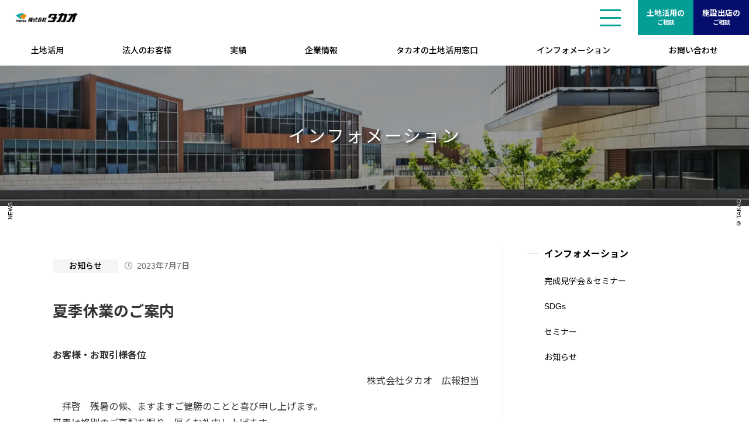

--- FILE ---
content_type: text/html; charset=UTF-8
request_url: https://www.takao-net.jp/info/1897/
body_size: 12594
content:
<!DOCTYPE html>
<html lang="ja">
<head prefix="og: http://ogp.me/ns# fb: http://ogp.me/ns/fb# article: http://ogp.me/ns/article#">

<!-- IPアドレス取得用 -->
<script>
window.dataLayer = window.dataLayer || [];
dataLayer.push({
    ip_address: "3.16.187.38"
});
</script>
	
	
<!--media-->
<script async src="https://s.yimg.jp/images/listing/tool/cv/ytag.js"></script>
<script>
window.yjDataLayer = window.yjDataLayer || [];
function ytag() { yjDataLayer.push(arguments); }
ytag({"type":"ycl_cookie", "config":{"ycl_use_non_cookie_storage":true}});
</script>
<meta charset="UTF-8">
<meta content="yes" name="apple-mobile-web-app-capable">
<meta name="viewport" content="width=device-width,height=device-height,initial-scale=1.0,maximum-scale=1.0,user-scalable=no">
<meta name="format-detection" content="telephone=no">
<!--[if IE]><meta http-equiv="X-UA-Compatible" content="IE=edge"><![endif]-->
<meta name='robots' content='index, follow, max-image-preview:large, max-snippet:-1, max-video-preview:-1' />

<!-- Google Tag Manager for WordPress by gtm4wp.com -->
<script data-cfasync="false" data-pagespeed-no-defer>
	var gtm4wp_datalayer_name = "dataLayer";
	var dataLayer = dataLayer || [];
</script>
<!-- End Google Tag Manager for WordPress by gtm4wp.com -->
	<!-- This site is optimized with the Yoast SEO plugin v21.8 - https://yoast.com/wordpress/plugins/seo/ -->
	<title>夏季休業のご案内 - 株式会社タカオ - 岐阜市北一色にある総合建築会社</title>
	<link rel="canonical" href="https://www.takao-net.jp/info/1897/" />
	<meta property="og:locale" content="ja_JP" />
	<meta property="og:type" content="article" />
	<meta property="og:title" content="夏季休業のご案内 - 株式会社タカオ - 岐阜市北一色にある総合建築会社" />
	<meta property="og:description" content="お客様・お取引様各位 株式会社タカオ　広報担当 　拝啓　残暑の候、ますますご健勝のことと喜び申し上げます。平素は格別のご高配を賜り、厚くお礼申し上げます。さて、夏季休業につきまして、下記のとおりお知らせいたします。 夏季休業 2023年8月11日(金)～8月16日（水） 休業期間中にいただいたお問合せについては、営業開始日以降に順次回答させていただきます。皆様には大変ご不便をおかけいたしますが、何 [&hellip;]" />
	<meta property="og:url" content="https://www.takao-net.jp/info/1897/" />
	<meta property="og:site_name" content="株式会社タカオ - 岐阜市北一色にある総合建築会社" />
	<meta property="article:modified_time" content="2023-07-07T07:21:55+00:00" />
	<meta property="og:image" content="https://www.takao-net.jp/wp-content/uploads/ogp-600x315-1.jpg" />
	<meta name="twitter:card" content="summary_large_image" />
	<script type="application/ld+json" class="yoast-schema-graph">{"@context":"https://schema.org","@graph":[{"@type":"WebPage","@id":"https://www.takao-net.jp/info/1897/","url":"https://www.takao-net.jp/info/1897/","name":"夏季休業のご案内 - 株式会社タカオ - 岐阜市北一色にある総合建築会社","isPartOf":{"@id":"https://www.takao-net.jp/#website"},"primaryImageOfPage":{"@id":"https://www.takao-net.jp/info/1897/#primaryimage"},"image":{"@id":"https://www.takao-net.jp/info/1897/#primaryimage"},"thumbnailUrl":"https://www.takao-net.jp/wp-content/uploads/ogp-600x315-1.jpg","datePublished":"2023-07-07T07:18:15+00:00","dateModified":"2023-07-07T07:21:55+00:00","breadcrumb":{"@id":"https://www.takao-net.jp/info/1897/#breadcrumb"},"inLanguage":"ja","potentialAction":[{"@type":"ReadAction","target":["https://www.takao-net.jp/info/1897/"]}]},{"@type":"ImageObject","inLanguage":"ja","@id":"https://www.takao-net.jp/info/1897/#primaryimage","url":"https://www.takao-net.jp/wp-content/uploads/ogp-600x315-1.jpg","contentUrl":"https://www.takao-net.jp/wp-content/uploads/ogp-600x315-1.jpg","width":600,"height":315,"caption":"タカオロゴ"},{"@type":"BreadcrumbList","@id":"https://www.takao-net.jp/info/1897/#breadcrumb","itemListElement":[{"@type":"ListItem","position":1,"name":"Home","item":"https://www.takao-net.jp/"},{"@type":"ListItem","position":2,"name":"インフォメーション","item":"https://www.takao-net.jp/info/"},{"@type":"ListItem","position":3,"name":"夏季休業のご案内"}]},{"@type":"WebSite","@id":"https://www.takao-net.jp/#website","url":"https://www.takao-net.jp/","name":"株式会社タカオ - 岐阜市北一色にある総合建築会社","description":"株式会社タカオは、土地のさらなる高度利用を図るため、土地オーナーと出店される方の双方に有益な、理想的なプランを実現していきます。","potentialAction":[{"@type":"SearchAction","target":{"@type":"EntryPoint","urlTemplate":"https://www.takao-net.jp/?s={search_term_string}"},"query-input":"required name=search_term_string"}],"inLanguage":"ja"}]}</script>
	<!-- / Yoast SEO plugin. -->


<link rel='dns-prefetch' href='//yubinbango.github.io' />
<link rel='stylesheet' id='wp-block-library-css' href='https://www.takao-net.jp/wp-includes/css/dist/block-library/style.min.css?ver=6.4.2' type='text/css' media='all' />
<style id='classic-theme-styles-inline-css' type='text/css'>
/*! This file is auto-generated */
.wp-block-button__link{color:#fff;background-color:#32373c;border-radius:9999px;box-shadow:none;text-decoration:none;padding:calc(.667em + 2px) calc(1.333em + 2px);font-size:1.125em}.wp-block-file__button{background:#32373c;color:#fff;text-decoration:none}
</style>
<style id='global-styles-inline-css' type='text/css'>
body{--wp--preset--color--black: #000000;--wp--preset--color--cyan-bluish-gray: #abb8c3;--wp--preset--color--white: #ffffff;--wp--preset--color--pale-pink: #f78da7;--wp--preset--color--vivid-red: #cf2e2e;--wp--preset--color--luminous-vivid-orange: #ff6900;--wp--preset--color--luminous-vivid-amber: #fcb900;--wp--preset--color--light-green-cyan: #7bdcb5;--wp--preset--color--vivid-green-cyan: #00d084;--wp--preset--color--pale-cyan-blue: #8ed1fc;--wp--preset--color--vivid-cyan-blue: #0693e3;--wp--preset--color--vivid-purple: #9b51e0;--wp--preset--gradient--vivid-cyan-blue-to-vivid-purple: linear-gradient(135deg,rgba(6,147,227,1) 0%,rgb(155,81,224) 100%);--wp--preset--gradient--light-green-cyan-to-vivid-green-cyan: linear-gradient(135deg,rgb(122,220,180) 0%,rgb(0,208,130) 100%);--wp--preset--gradient--luminous-vivid-amber-to-luminous-vivid-orange: linear-gradient(135deg,rgba(252,185,0,1) 0%,rgba(255,105,0,1) 100%);--wp--preset--gradient--luminous-vivid-orange-to-vivid-red: linear-gradient(135deg,rgba(255,105,0,1) 0%,rgb(207,46,46) 100%);--wp--preset--gradient--very-light-gray-to-cyan-bluish-gray: linear-gradient(135deg,rgb(238,238,238) 0%,rgb(169,184,195) 100%);--wp--preset--gradient--cool-to-warm-spectrum: linear-gradient(135deg,rgb(74,234,220) 0%,rgb(151,120,209) 20%,rgb(207,42,186) 40%,rgb(238,44,130) 60%,rgb(251,105,98) 80%,rgb(254,248,76) 100%);--wp--preset--gradient--blush-light-purple: linear-gradient(135deg,rgb(255,206,236) 0%,rgb(152,150,240) 100%);--wp--preset--gradient--blush-bordeaux: linear-gradient(135deg,rgb(254,205,165) 0%,rgb(254,45,45) 50%,rgb(107,0,62) 100%);--wp--preset--gradient--luminous-dusk: linear-gradient(135deg,rgb(255,203,112) 0%,rgb(199,81,192) 50%,rgb(65,88,208) 100%);--wp--preset--gradient--pale-ocean: linear-gradient(135deg,rgb(255,245,203) 0%,rgb(182,227,212) 50%,rgb(51,167,181) 100%);--wp--preset--gradient--electric-grass: linear-gradient(135deg,rgb(202,248,128) 0%,rgb(113,206,126) 100%);--wp--preset--gradient--midnight: linear-gradient(135deg,rgb(2,3,129) 0%,rgb(40,116,252) 100%);--wp--preset--font-size--small: 13px;--wp--preset--font-size--medium: 20px;--wp--preset--font-size--large: 36px;--wp--preset--font-size--x-large: 42px;--wp--preset--spacing--20: 0.44rem;--wp--preset--spacing--30: 0.67rem;--wp--preset--spacing--40: 1rem;--wp--preset--spacing--50: 1.5rem;--wp--preset--spacing--60: 2.25rem;--wp--preset--spacing--70: 3.38rem;--wp--preset--spacing--80: 5.06rem;--wp--preset--shadow--natural: 6px 6px 9px rgba(0, 0, 0, 0.2);--wp--preset--shadow--deep: 12px 12px 50px rgba(0, 0, 0, 0.4);--wp--preset--shadow--sharp: 6px 6px 0px rgba(0, 0, 0, 0.2);--wp--preset--shadow--outlined: 6px 6px 0px -3px rgba(255, 255, 255, 1), 6px 6px rgba(0, 0, 0, 1);--wp--preset--shadow--crisp: 6px 6px 0px rgba(0, 0, 0, 1);}:where(.is-layout-flex){gap: 0.5em;}:where(.is-layout-grid){gap: 0.5em;}body .is-layout-flow > .alignleft{float: left;margin-inline-start: 0;margin-inline-end: 2em;}body .is-layout-flow > .alignright{float: right;margin-inline-start: 2em;margin-inline-end: 0;}body .is-layout-flow > .aligncenter{margin-left: auto !important;margin-right: auto !important;}body .is-layout-constrained > .alignleft{float: left;margin-inline-start: 0;margin-inline-end: 2em;}body .is-layout-constrained > .alignright{float: right;margin-inline-start: 2em;margin-inline-end: 0;}body .is-layout-constrained > .aligncenter{margin-left: auto !important;margin-right: auto !important;}body .is-layout-constrained > :where(:not(.alignleft):not(.alignright):not(.alignfull)){max-width: var(--wp--style--global--content-size);margin-left: auto !important;margin-right: auto !important;}body .is-layout-constrained > .alignwide{max-width: var(--wp--style--global--wide-size);}body .is-layout-flex{display: flex;}body .is-layout-flex{flex-wrap: wrap;align-items: center;}body .is-layout-flex > *{margin: 0;}body .is-layout-grid{display: grid;}body .is-layout-grid > *{margin: 0;}:where(.wp-block-columns.is-layout-flex){gap: 2em;}:where(.wp-block-columns.is-layout-grid){gap: 2em;}:where(.wp-block-post-template.is-layout-flex){gap: 1.25em;}:where(.wp-block-post-template.is-layout-grid){gap: 1.25em;}.has-black-color{color: var(--wp--preset--color--black) !important;}.has-cyan-bluish-gray-color{color: var(--wp--preset--color--cyan-bluish-gray) !important;}.has-white-color{color: var(--wp--preset--color--white) !important;}.has-pale-pink-color{color: var(--wp--preset--color--pale-pink) !important;}.has-vivid-red-color{color: var(--wp--preset--color--vivid-red) !important;}.has-luminous-vivid-orange-color{color: var(--wp--preset--color--luminous-vivid-orange) !important;}.has-luminous-vivid-amber-color{color: var(--wp--preset--color--luminous-vivid-amber) !important;}.has-light-green-cyan-color{color: var(--wp--preset--color--light-green-cyan) !important;}.has-vivid-green-cyan-color{color: var(--wp--preset--color--vivid-green-cyan) !important;}.has-pale-cyan-blue-color{color: var(--wp--preset--color--pale-cyan-blue) !important;}.has-vivid-cyan-blue-color{color: var(--wp--preset--color--vivid-cyan-blue) !important;}.has-vivid-purple-color{color: var(--wp--preset--color--vivid-purple) !important;}.has-black-background-color{background-color: var(--wp--preset--color--black) !important;}.has-cyan-bluish-gray-background-color{background-color: var(--wp--preset--color--cyan-bluish-gray) !important;}.has-white-background-color{background-color: var(--wp--preset--color--white) !important;}.has-pale-pink-background-color{background-color: var(--wp--preset--color--pale-pink) !important;}.has-vivid-red-background-color{background-color: var(--wp--preset--color--vivid-red) !important;}.has-luminous-vivid-orange-background-color{background-color: var(--wp--preset--color--luminous-vivid-orange) !important;}.has-luminous-vivid-amber-background-color{background-color: var(--wp--preset--color--luminous-vivid-amber) !important;}.has-light-green-cyan-background-color{background-color: var(--wp--preset--color--light-green-cyan) !important;}.has-vivid-green-cyan-background-color{background-color: var(--wp--preset--color--vivid-green-cyan) !important;}.has-pale-cyan-blue-background-color{background-color: var(--wp--preset--color--pale-cyan-blue) !important;}.has-vivid-cyan-blue-background-color{background-color: var(--wp--preset--color--vivid-cyan-blue) !important;}.has-vivid-purple-background-color{background-color: var(--wp--preset--color--vivid-purple) !important;}.has-black-border-color{border-color: var(--wp--preset--color--black) !important;}.has-cyan-bluish-gray-border-color{border-color: var(--wp--preset--color--cyan-bluish-gray) !important;}.has-white-border-color{border-color: var(--wp--preset--color--white) !important;}.has-pale-pink-border-color{border-color: var(--wp--preset--color--pale-pink) !important;}.has-vivid-red-border-color{border-color: var(--wp--preset--color--vivid-red) !important;}.has-luminous-vivid-orange-border-color{border-color: var(--wp--preset--color--luminous-vivid-orange) !important;}.has-luminous-vivid-amber-border-color{border-color: var(--wp--preset--color--luminous-vivid-amber) !important;}.has-light-green-cyan-border-color{border-color: var(--wp--preset--color--light-green-cyan) !important;}.has-vivid-green-cyan-border-color{border-color: var(--wp--preset--color--vivid-green-cyan) !important;}.has-pale-cyan-blue-border-color{border-color: var(--wp--preset--color--pale-cyan-blue) !important;}.has-vivid-cyan-blue-border-color{border-color: var(--wp--preset--color--vivid-cyan-blue) !important;}.has-vivid-purple-border-color{border-color: var(--wp--preset--color--vivid-purple) !important;}.has-vivid-cyan-blue-to-vivid-purple-gradient-background{background: var(--wp--preset--gradient--vivid-cyan-blue-to-vivid-purple) !important;}.has-light-green-cyan-to-vivid-green-cyan-gradient-background{background: var(--wp--preset--gradient--light-green-cyan-to-vivid-green-cyan) !important;}.has-luminous-vivid-amber-to-luminous-vivid-orange-gradient-background{background: var(--wp--preset--gradient--luminous-vivid-amber-to-luminous-vivid-orange) !important;}.has-luminous-vivid-orange-to-vivid-red-gradient-background{background: var(--wp--preset--gradient--luminous-vivid-orange-to-vivid-red) !important;}.has-very-light-gray-to-cyan-bluish-gray-gradient-background{background: var(--wp--preset--gradient--very-light-gray-to-cyan-bluish-gray) !important;}.has-cool-to-warm-spectrum-gradient-background{background: var(--wp--preset--gradient--cool-to-warm-spectrum) !important;}.has-blush-light-purple-gradient-background{background: var(--wp--preset--gradient--blush-light-purple) !important;}.has-blush-bordeaux-gradient-background{background: var(--wp--preset--gradient--blush-bordeaux) !important;}.has-luminous-dusk-gradient-background{background: var(--wp--preset--gradient--luminous-dusk) !important;}.has-pale-ocean-gradient-background{background: var(--wp--preset--gradient--pale-ocean) !important;}.has-electric-grass-gradient-background{background: var(--wp--preset--gradient--electric-grass) !important;}.has-midnight-gradient-background{background: var(--wp--preset--gradient--midnight) !important;}.has-small-font-size{font-size: var(--wp--preset--font-size--small) !important;}.has-medium-font-size{font-size: var(--wp--preset--font-size--medium) !important;}.has-large-font-size{font-size: var(--wp--preset--font-size--large) !important;}.has-x-large-font-size{font-size: var(--wp--preset--font-size--x-large) !important;}
.wp-block-navigation a:where(:not(.wp-element-button)){color: inherit;}
:where(.wp-block-post-template.is-layout-flex){gap: 1.25em;}:where(.wp-block-post-template.is-layout-grid){gap: 1.25em;}
:where(.wp-block-columns.is-layout-flex){gap: 2em;}:where(.wp-block-columns.is-layout-grid){gap: 2em;}
.wp-block-pullquote{font-size: 1.5em;line-height: 1.6;}
</style>
<script type="text/javascript" src="https://www.takao-net.jp/wp-includes/js/jquery/jquery.min.js?ver=3.7.1" id="jquery-core-js"></script>
<script type="text/javascript" src="https://www.takao-net.jp/wp-includes/js/jquery/jquery-migrate.min.js?ver=3.4.1" id="jquery-migrate-js"></script>
<link rel="https://api.w.org/" href="https://www.takao-net.jp/wp-json/" /><link rel="alternate" type="application/json+oembed" href="https://www.takao-net.jp/wp-json/oembed/1.0/embed?url=https%3A%2F%2Fwww.takao-net.jp%2Finfo%2F1897%2F" />
<link rel="alternate" type="text/xml+oembed" href="https://www.takao-net.jp/wp-json/oembed/1.0/embed?url=https%3A%2F%2Fwww.takao-net.jp%2Finfo%2F1897%2F&#038;format=xml" />
<meta name="generator" content="Site Kit by Google 1.110.0" />		<script type="text/javascript">
				(function(c,l,a,r,i,t,y){
					c[a]=c[a]||function(){(c[a].q=c[a].q||[]).push(arguments)};t=l.createElement(r);t.async=1;
					t.src="https://www.clarity.ms/tag/"+i+"?ref=wordpress";y=l.getElementsByTagName(r)[0];y.parentNode.insertBefore(t,y);
				})(window, document, "clarity", "script", "hjhkdfl9wo");
		</script>
		
<!-- Google Tag Manager for WordPress by gtm4wp.com -->
<!-- GTM Container placement set to automatic -->
<script data-cfasync="false" data-pagespeed-no-defer>
	var dataLayer_content = {"pagePostType":"info","pagePostType2":"single-info","pagePostAuthor":"株式会社タカオ"};
	dataLayer.push( dataLayer_content );
</script>
<script data-cfasync="false">
(function(w,d,s,l,i){w[l]=w[l]||[];w[l].push({'gtm.start':
new Date().getTime(),event:'gtm.js'});var f=d.getElementsByTagName(s)[0],
j=d.createElement(s),dl=l!='dataLayer'?'&l='+l:'';j.async=true;j.src=
'//www.googletagmanager.com/gtm.'+'js?id='+i+dl;f.parentNode.insertBefore(j,f);
})(window,document,'script','dataLayer','GTM-NS253QZ');
</script>
<!-- End Google Tag Manager -->
<!-- End Google Tag Manager for WordPress by gtm4wp.com --><link rel="stylesheet" href="https://www.takao-net.jp/wp-content/themes/takao/css/font/css/all.min.css?v=1663723814">
<link rel="stylesheet" href="https://fonts.googleapis.com/css?family=Noto+Sans+JP:100,200,300,400,500,600,700,800,900&display=swap">
<link rel="stylesheet" href="https://fonts.googleapis.com/css2?family=Oswald:wght@200;300;400;500;600;700&display=swap">
<link rel="stylesheet" href="https://www.takao-net.jp/wp-content/themes/takao/css/swiper.min.css?v=1663723819">
<link rel="stylesheet" href="https://www.takao-net.jp/wp-content/themes/takao/style.min.css?v=1742711046">
<link rel="stylesheet" href="https://www.takao-net.jp/wp-content/themes/takao/css/under.min.css?v=1736843548">
<link rel="stylesheet" href="https://www.takao-net.jp/wp-content/themes/takao/css/post.min.css?v=1709106733">
<link rel="stylesheet" href="https://www.takao-net.jp/wp-content/themes/takao/css/hx.min.css?v=1663723819">
<link rel="stylesheet" href="https://www.takao-net.jp/wp-content/themes/takao/css/lightbox.min.css?v=1663723819">
<script src="https://ajax.googleapis.com/ajax/libs/jquery/1.12.4/jquery.min.js"></script>
<meta http-equiv="X-UA-Compatible" content="IE=edge">
<meta name="viewport" content="width=device-width, initial-scale=1, viewport-fit=cover"/>
<script>
(function(i,s,o,g,r,a,m){i['GoogleAnalyticsObject']=r;i[r]=i[r]||function(){
(i[r].q=i[r].q||[]).push(arguments)},i[r].l=1*new Date();a=s.createElement(o),
m=s.getElementsByTagName(o)[0];a.async=1;a.src=g;m.parentNode.insertBefore(a,m)
})(window,document,'script','https://www.google-analytics.com/analytics.js','ga');

ga('create', 'UA-177620016-1', 'auto');
ga('send', 'pageview');
</script>
<style>

/*高度な設定*/@media screen and (max-width: 768px) {
    .wrapLinks a {
        display: flex;
    }
}

.aligncenter {
  display: block;
 margin-left: auto;
 margin-right: auto;
}
.alignright {
float: right;
 margin: 0.5em 0 0.5em 1em;
}
</style>
<style type="text/css">.broken_link, a.broken_link {
	text-decoration: line-through;
}</style><link rel="icon" href="https://www.takao-net.jp/wp-content/uploads/cropped-favicon-32x32.png" sizes="32x32" />
<link rel="icon" href="https://www.takao-net.jp/wp-content/uploads/cropped-favicon-192x192.png" sizes="192x192" />
<link rel="apple-touch-icon" href="https://www.takao-net.jp/wp-content/uploads/cropped-favicon-180x180.png" />
<meta name="msapplication-TileImage" content="https://www.takao-net.jp/wp-content/uploads/cropped-favicon-270x270.png" />
<!--Markup-->
<!--single-->
<!--Markup:Organization-->
<script type="application/ld+json">
{
  "@context": "https://schema.org",
  "@type": "Corporation",
  "name": "株式会社タカオ",
  "url": "https://www.takao-net.jp",
  "logo": "https://www.takao-net.jp/wp-content/themes/takao/image/logo.png"
}
</script>
<!-- Google Tag Manager -->
<script>(function(w,d,s,l,i){w[l]=w[l]||[];w[l].push({'gtm.start':
new Date().getTime(),event:'gtm.js'});var f=d.getElementsByTagName(s)[0],
j=d.createElement(s),dl=l!='dataLayer'?'&l='+l:'';j.async=true;j.src=
'https://www.googletagmanager.com/gtm.js?id='+i+dl;f.parentNode.insertBefore(j,f);
})(window,document,'script','dataLayer','GTM-NS253QZ');</script>
<!-- End Google Tag Manager -->
<link rel="stylesheet" type="text/css" media="print" href="https://www.takao-net.jp/wp-content/themes/takao/print.css">
<!--media-->
<!-- Global site tag (gtag.js) - Google Ads: 441689872 -->
<script async src="https://www.googletagmanager.com/gtag/js?id=AW-441689872"></script>
<script>
  window.dataLayer = window.dataLayer || [];
  function gtag(){dataLayer.push(arguments);}
  gtag('js', new Date());

  gtag('config', 'AW-441689872');
</script>

</head>
<body id="under" class="info-template-default single single-info postid-1897 post-type-info">
<style>#header .maillink{display:flex;align-items: center;justify-content: center;position: absolute;top:0;right:285px;height:60px;padding:0 10px; color:#111;font-size:2rem;font-weight:bold;border: none;border-radius:0;}#header .maillink{right: 50px;height: 50px;width:50px;overflow:hidden;background:#F08700;color:#fff; transition: all 0s !important;-moz-transition: all 0s !important;-webkit-transition: all 0s !important;}#top #header .maillink{background:none;}#top #header.headScroll .maillink,#top.menu-on #header .maillink{background:#F08700;}@media(max-width:768px) {#header .tellink{right: 100px;}}@media(min-width:769px){#header .maillink{display: none;}}</style><div id="wrapper"><header><div id="header"><div id="headerIn" class="clearfix"><p id="headerLogo"><a href="https://www.takao-net.jp"><span>株式会社タカオ &#8211; 岐阜市北一色にある総合建築会社 </span></a></p><a href="https://www.takao-net.jp/contact" class=maillink><i class="far fa-envelope"></i></a><div class="btnMenu" data-target="#navPc"><span></span><span></span><span></span></div><div class="headLinks" id="headLinks"><a href="https://www.takao-net.jp/land-utilization" class="link01">土地活用の<br><font class="small">ご相談</font></a><a href="https://www.takao-net.jp/business" class="link02">施設出店の<br><font class="small">ご相談</font></a></div></div><div class="navBg"></div><div id="navPc" class="nav"><div class="inner clearfix"><ul class="PanelMenu"><li class="menu-item menu-item-type-custom menu-item-object-custom menu-item-home menu-item-7"><a href="https://www.takao-net.jp/">トップページ</a></li><li class="menu-item menu-item-type-post_type menu-item-object-page menu-item-has-children menu-item-192"><a href="https://www.takao-net.jp/land-utilization/">土地活用</a><ul class="sub-menu"><li class="menu-item menu-item-type-post_type menu-item-object-page menu-item-193"><a href="https://www.takao-net.jp/land-utilization/">土地活用トップページ</a></li><li class="menu-item menu-item-type-post_type menu-item-object-page menu-item-194"><a href="https://www.takao-net.jp/land-utilization/land-utilization-flow/">土地活用の進め方</a></li><li class="menu-item menu-item-type-custom menu-item-object-custom menu-item-195"><a href="https://www.takao-net.jp/faq/landuse-faq/">土地活用・商業事業Q&#038;A</a></li><li class="menu-item menu-item-type-post_type menu-item-object-page menu-item-196"><a href="https://www.takao-net.jp/land-utilization/land-utilization-case/">ケーススタディ</a></li></ul></li><li class="menu-item menu-item-type-post_type menu-item-object-page menu-item-has-children menu-item-198"><a href="https://www.takao-net.jp/business/">法人のお客様</a><ul class="sub-menu"><li class="menu-item menu-item-type-post_type menu-item-object-page menu-item-498"><a href="https://www.takao-net.jp/business/">法人のお客様トップページ</a></li><li class="menu-item menu-item-type-post_type menu-item-object-page menu-item-199"><a href="https://www.takao-net.jp/business/business-case01/">商業テナント/施設事業者様</a></li><li class="menu-item menu-item-type-post_type menu-item-object-page menu-item-200"><a href="https://www.takao-net.jp/business/business-case02/">福祉関連事業運営者様</a></li><li class="menu-item menu-item-type-post_type menu-item-object-page menu-item-4745"><a href="https://www.takao-net.jp/business/zeb/">当社のZEBへの取り組みについて</a></li><li class="menu-item menu-item-type-custom menu-item-object-custom menu-item-2495"><a href="https://www.takao-net.jp/faq/welfare-faq/">福祉事業Q&#038;A</a></li></ul></li><li class="menu-item menu-item-type-custom menu-item-object-custom menu-item-201"><a href="https://www.takao-net.jp/works">実績</a></li><li class="menu-item menu-item-type-post_type menu-item-object-page menu-item-has-children menu-item-202"><a href="https://www.takao-net.jp/company/">企業情報</a><ul class="sub-menu"><li class="menu-item menu-item-type-custom menu-item-object-custom menu-item-464"><a href="https://www.takao-net.jp/company/">代表メッセージ</a></li><li class="menu-item menu-item-type-custom menu-item-object-custom menu-item-465"><a href="https://www.takao-net.jp/company#philosophy">経営理念</a></li><li class="menu-item menu-item-type-custom menu-item-object-custom menu-item-1589"><a href="/company#shimei">MVV</a></li><li class="menu-item menu-item-type-custom menu-item-object-custom menu-item-466"><a href="https://www.takao-net.jp/company#company">会社概要</a></li><li class="menu-item menu-item-type-custom menu-item-object-custom menu-item-467"><a href="https://www.takao-net.jp/company#history">沿革</a></li><li class="menu-item menu-item-type-custom menu-item-object-custom menu-item-468"><a href="https://www.takao-net.jp/company#access">アクセス</a></li><li class="menu-item menu-item-type-post_type menu-item-object-page menu-item-1217"><a href="https://www.takao-net.jp/company/sdgs/">タカオのSDGs宣言</a></li><li class="menu-item menu-item-type-post_type menu-item-object-page menu-item-2270"><a href="https://www.takao-net.jp/company/athlete-conversation/">アスリート対談</a></li></ul></li><li class="menu-item menu-item-type-post_type menu-item-object-page menu-item-469"><a href="https://www.takao-net.jp/recruit/">採用情報</a></li><li class="menu-item menu-item-type-post_type menu-item-object-page menu-item-470"><a href="https://www.takao-net.jp/partner/">協力会社募集</a></li><li class="menu-item menu-item-type-post_type menu-item-object-page menu-item-1306"><a href="https://www.takao-net.jp/partner2/">資材調達</a></li><li class="menu-item menu-item-type-custom menu-item-object-custom menu-item-has-children menu-item-471"><a href="https://www.takao-net.jp/info">インフォメーション</a><ul class="sub-menu"><li class="menu-item menu-item-type-custom menu-item-object-custom menu-item-2673"><a href="https://www.takao-net.jp/info/">インフォメーショントップページ</a></li><li class="menu-item menu-item-type-custom menu-item-object-custom menu-item-2553"><a href="https://www.takao-net.jp/faq/site-related/">その他Q&#038;A</a></li></ul></li><li class="menu-item menu-item-type-custom menu-item-object-custom menu-item-2386"><a href="https://www.takao-net.jp/media/">タカオの土地活用窓口</a></li><li class="menu-item menu-item-type-post_type menu-item-object-page menu-item-has-children menu-item-472"><a href="https://www.takao-net.jp/contact/">お問い合わせ窓口</a><ul class="sub-menu"><li class="menu-item menu-item-type-post_type menu-item-object-page menu-item-473"><a href="https://www.takao-net.jp/contact/contact-land/">土地活用に関するお問い合わせ</a></li><li class="menu-item menu-item-type-post_type menu-item-object-page menu-item-474"><a href="https://www.takao-net.jp/contact/contact-business/">施設出店に関するお問い合わせ</a></li><li class="menu-item menu-item-type-post_type menu-item-object-page menu-item-475"><a href="https://www.takao-net.jp/contact/contact-welfare-business/">福祉事業者に関するお問い合わせ</a></li><li class="menu-item menu-item-type-post_type menu-item-object-page menu-item-476"><a href="https://www.takao-net.jp/contact/contact-other/">その他のお問い合わせ</a></li></ul></li></ul><div class="panelMedia"><h3 class="txt_Oswald">Recommend</h3><ul><li><a href="https://www.takao-net.jp/introducing-service-media-companies/5292/"><img src="https://www.takao-net.jp/wp-content/uploads/christopher-gower-m_HRfLhgABo-unsplash-600x399.jpg" alt="賃貸管理をもっとスマートに！DXで業務効率アップを実現する最新ツールまとめ"><div class="info"><p class="date">2025年12月4日</p><p>賃貸管理をもっとスマートに！DXで業務効率アップを実現する最新ツールまとめ</p></div></a></li><li><a href="https://www.takao-net.jp/introducing-service-media-companies/5284/"><img src="https://www.takao-net.jp/wp-content/uploads/sven-mieke-fteR0e2BzKo-unsplash-600x400.jpg" alt="土地も建物も収益化！賃貸経営に効く注目のデベロッパー・建設・リノベ企業まとめ"><div class="info"><p class="date">2025年12月4日</p><p>土地も建物も収益化！賃貸経営に効く注目のデベロッパー・建設・リノベ企業まとめ</p></div></a></li><li><a href="https://www.takao-net.jp/introducing-service-media-companies/5280/"><img src="https://www.takao-net.jp/wp-content/uploads/sean-pollock-PhYq704ffdA-unsplash-600x400.jpg" alt="任せて安心！管理の質で選ぶマンション・ビルの優良管理会社をご紹介"><div class="info"><p class="date">2025年12月4日</p><p>任せて安心！管理の質で選ぶマンション・ビルの優良管理会社をご紹介</p></div></a></li></ul><p class="more"><a href="https://www.takao-net.jp/media" class="moreLink">View More</a></p></div></div></div><nav class="gNaviArea nav"><ul class="gNavi"><li class="menu-item menu-item-type-post_type menu-item-object-page menu-item-has-children menu-item-144"><a href="https://www.takao-net.jp/land-utilization/">土地活用</a><ul class="sub-menu"><li class="menu-item menu-item-type-post_type menu-item-object-page menu-item-149"><a href="https://www.takao-net.jp/land-utilization/">土地活用トップページ</a></li><li class="menu-item menu-item-type-post_type menu-item-object-page menu-item-150"><a href="https://www.takao-net.jp/land-utilization/land-utilization-flow/">土地活用の進め方</a></li><li class="menu-item menu-item-type-custom menu-item-object-custom menu-item-152"><a href="https://www.takao-net.jp/faq/landuse-faq/">土地活用・商業事業Q&#038;A</a></li><li class="menu-item menu-item-type-post_type menu-item-object-page menu-item-151"><a href="https://www.takao-net.jp/land-utilization/land-utilization-case/">ケーススタディ</a></li></ul></li><li class="menu-item menu-item-type-post_type menu-item-object-page menu-item-has-children menu-item-145"><a href="https://www.takao-net.jp/business/">法人のお客様</a><ul class="sub-menu"><li class="menu-item menu-item-type-custom menu-item-object-custom menu-item-163"><a href="https://www.takao-net.jp/business/">法人のお客様トップページ</a></li><li class="menu-item menu-item-type-post_type menu-item-object-page menu-item-161"><a href="https://www.takao-net.jp/business/business-case01/">商業テナント/施設事業者様</a></li><li class="menu-item menu-item-type-post_type menu-item-object-page menu-item-162"><a href="https://www.takao-net.jp/business/business-case02/">福祉関連事業運営者様</a></li><li class="menu-item menu-item-type-post_type menu-item-object-page menu-item-4744"><a href="https://www.takao-net.jp/business/zeb/">当社のZEBへの取り組みについて</a></li><li class="menu-item menu-item-type-custom menu-item-object-custom menu-item-2489"><a href="https://www.takao-net.jp/faq/welfare-faq/">福祉事業Q&#038;A</a></li></ul></li><li class="menu-item menu-item-type-custom menu-item-object-custom menu-item-146"><a href="https://www.takao-net.jp/works/">実績</a></li><li class="menu-item menu-item-type-post_type menu-item-object-page menu-item-has-children menu-item-147"><a href="https://www.takao-net.jp/company/">企業情報</a><ul class="sub-menu"><li class="menu-item menu-item-type-custom menu-item-object-custom menu-item-1218"><a href="https://www.takao-net.jp/company/">代表メッセージ</a></li><li class="menu-item menu-item-type-custom menu-item-object-custom menu-item-1219"><a href="https://www.takao-net.jp/company/#philosophy">経営理念</a></li><li class="menu-item menu-item-type-custom menu-item-object-custom menu-item-1588"><a href="/company#shimei">MVV</a></li><li class="menu-item menu-item-type-custom menu-item-object-custom menu-item-1220"><a href="https://www.takao-net.jp/company#company">会社概要</a></li><li class="menu-item menu-item-type-custom menu-item-object-custom menu-item-1221"><a href="https://www.takao-net.jp/company#history">沿革</a></li><li class="menu-item menu-item-type-custom menu-item-object-custom menu-item-1222"><a href="https://www.takao-net.jp/company#access">アクセス</a></li><li class="menu-item menu-item-type-post_type menu-item-object-page menu-item-1216"><a href="https://www.takao-net.jp/company/sdgs/">タカオのSDGs宣言</a></li><li class="menu-item menu-item-type-post_type menu-item-object-page menu-item-2255"><a href="https://www.takao-net.jp/company/athlete-conversation/">アスリート対談</a></li></ul></li><li class="menu-item menu-item-type-custom menu-item-object-custom menu-item-2387"><a href="https://www.takao-net.jp/media/">タカオの土地活用窓口</a></li><li class="menu-item menu-item-type-custom menu-item-object-custom menu-item-has-children menu-item-2388"><a href="https://www.takao-net.jp/info/">インフォメーション</a><ul class="sub-menu"><li class="menu-item menu-item-type-custom menu-item-object-custom menu-item-2672"><a href="https://www.takao-net.jp/info/">インフォメーショントップページ</a></li><li class="menu-item menu-item-type-custom menu-item-object-custom menu-item-2552"><a href="https://www.takao-net.jp/faq/site-related/">その他Q&#038;A</a></li></ul></li><li class="menu-item menu-item-type-post_type menu-item-object-page menu-item-148"><a href="https://www.takao-net.jp/contact/">お問い合わせ</a></li></ul></nav></div></header><main><div class="pageHeader" style="background-image:url(https://www.takao-net.jp/wp-content/uploads/pb-info.jpg);"><h1>インフォメーション</h1></div> <div id="contents" class="cl2"><div id="main_cl2"><div class="fixTitle">news</div><div class="post_head"><ul class="postDateList">    <li><span class="termList"><a href="https://www.takao-net.jp/info/news/">お知らせ</a></span></li><li><span class="postDate">2023年7月7日</span></li></ul><h1 class="post_ttl mt40">夏季休業のご案内</h1></div>  <div class="post_content"><p><strong>お客様・お取引様各位</strong></p><p style="text-align: right;">株式会社タカオ　広報担当</p><p>　拝啓　残暑の候、ますますご健勝のことと喜び申し上げます。<br />平素は格別のご高配を賜り、厚くお礼申し上げます。<br />さて、夏季休業につきまして、下記のとおりお知らせいたします。</p><p style="text-align: center;"><strong>夏季休業</strong></p><p style="text-align: center;">2023年8月11日(金)～8月16日（水）</p><p>休業期間中にいただいたお問合せについては、営業開始日以降に順次回答させていただきます。<br />皆様には大変ご不便をおかけいたしますが、何卒ご理解の程お願い申し上げます。</p><p style="text-align: right;">敬具</p><p><img fetchpriority="high" decoding="async" src="https://www.takao-net.jp/wp-content/themes/takao/image/dummy.gif" data-layzr="https://www.takao-net.jp/wp-content/uploads/ogp-600x315-1.jpg" alt="タカオロゴ" width="600" height="315" class="alignnone size-full wp-image-1229" /></p></div>  <div class="breadcrumb_wrap"><ul class="breadcrumb container"><li class="breadcrumb_item icon-home"><a href="https://www.takao-net.jp">HOME</a></li><li class="breadcrumb_item"><a href="https://www.takao-net.jp/info/">インフォメーション</a></li><li class="breadcrumb_item"><a href="https://www.takao-net.jp/info/news/">お知らせ</a></li><li class="breadcrumb__item breadcrumb__item-current"><a href="https://www.takao-net.jp/info/1897/">夏季休業のご案内</a></li></ul></div></div> <div id="side"><ul class="smenu"><li class="menu-item-has-children"><a href="https://www.takao-net.jp/info">インフォメーション</a><ul class="sub-menu"><li><a href="https://www.takao-net.jp/info/completed-construction-tour-and-seminar/">完成見学会＆セミナー</a></li><li><a href="https://www.takao-net.jp/info/sdgs/">SDGs</a></li><li><a href="https://www.takao-net.jp/info/seminar/">セミナー</a></li><li><a href="https://www.takao-net.jp/info/news/">お知らせ</a></li> </ul></li></ul></div> </div></main><footer> <div id="footer"> <div class="footLinks"> <div class="inner clearfix"><ul class="FooterMenu"><li><a href="https://www.takao-net.jp/">トップページ</a></li></ul><ul class="FooterMenu"><li class="menu-item menu-item-type-post_type menu-item-object-page menu-item-has-children menu-item-156"><a href="https://www.takao-net.jp/land-utilization/">土地活用</a><ul class="sub-menu"><li class="sp menu-item menu-item-type-post_type menu-item-object-page menu-item-495"><a href="https://www.takao-net.jp/land-utilization/">土地活用トップページ</a></li><li class="menu-item menu-item-type-post_type menu-item-object-page menu-item-158"><a href="https://www.takao-net.jp/land-utilization/land-utilization-flow/">土地活用の進め方</a></li><li class="menu-item menu-item-type-custom menu-item-object-custom menu-item-159"><a href="https://www.takao-net.jp/faq/landuse-faq/">土地活用・商業事業Q&#038;A</a></li><li class="menu-item menu-item-type-post_type menu-item-object-page menu-item-157"><a href="https://www.takao-net.jp/land-utilization/land-utilization-case/">ケーススタディ</a></li></ul></li></ul><ul class="FooterMenu"><li class="menu-item menu-item-type-post_type menu-item-object-page menu-item-has-children menu-item-456"><a href="https://www.takao-net.jp/business/">法人のお客様</a><ul class="sub-menu"><li class="sp menu-item menu-item-type-post_type menu-item-object-page menu-item-496"><a href="https://www.takao-net.jp/business/">法人のお客様トップページ</a></li><li class="menu-item menu-item-type-post_type menu-item-object-page menu-item-457"><a href="https://www.takao-net.jp/business/business-case01/">商業テナント/施設事業者様</a></li><li class="menu-item menu-item-type-post_type menu-item-object-page menu-item-458"><a href="https://www.takao-net.jp/business/business-case02/">福祉関連事業運営者様</a></li><li class="menu-item menu-item-type-post_type menu-item-object-page menu-item-4743"><a href="https://www.takao-net.jp/business/zeb/">当社のZEBへの取り組みについて</a></li><li class="menu-item menu-item-type-custom menu-item-object-custom menu-item-2496"><a href="https://www.takao-net.jp/faq/welfare-faq/">福祉事業Q&#038;A</a></li></ul></li></ul><ul class="FooterMenu"><li class="menu-item menu-item-type-post_type menu-item-object-page menu-item-has-children menu-item-153"><a href="https://www.takao-net.jp/company/">企業情報</a><ul class="sub-menu"><li class="menu-item menu-item-type-custom menu-item-object-custom menu-item-4412"><a href="https://www.takao-net.jp/company/">代表メッセージ</a></li><li class="menu-item menu-item-type-custom menu-item-object-custom menu-item-4413"><a href="https://www.takao-net.jp/company/#philosophy">経営理念</a></li><li class="menu-item menu-item-type-custom menu-item-object-custom menu-item-4414"><a href="https://www.takao-net.jp/company/#shimei">MVV</a></li><li class="menu-item menu-item-type-custom menu-item-object-custom menu-item-4411"><a href="https://www.takao-net.jp/company/#company">会社概要</a></li><li class="menu-item menu-item-type-custom menu-item-object-custom menu-item-4415"><a href="https://www.takao-net.jp/company/#history">沿革</a></li><li class="menu-item menu-item-type-custom menu-item-object-custom menu-item-4416"><a href="https://www.takao-net.jp/company/#access">アクセス</a></li><li class="menu-item menu-item-type-post_type menu-item-object-page menu-item-2271"><a href="https://www.takao-net.jp/company/sdgs/">タカオのSDGs宣言</a></li><li class="menu-item menu-item-type-post_type menu-item-object-page menu-item-2272"><a href="https://www.takao-net.jp/company/athlete-conversation/">アスリート対談</a></li></ul></li><li class="menu-item menu-item-type-custom menu-item-object-custom menu-item-68"><a href="https://www.takao-net.jp/works">実績</a></li><li class="menu-item menu-item-type-post_type menu-item-object-page menu-item-154"><a href="https://www.takao-net.jp/recruit/">採用情報</a></li><li class="menu-item menu-item-type-post_type menu-item-object-page menu-item-155"><a href="https://www.takao-net.jp/partner/">協力会社募集</a></li><li class="menu-item menu-item-type-post_type menu-item-object-page menu-item-1307"><a href="https://www.takao-net.jp/partner2/">資材調達</a></li><li class="menu-item menu-item-type-custom menu-item-object-custom menu-item-has-children menu-item-69"><a href="https://www.takao-net.jp/info">インフォメーション</a><ul class="sub-menu"><li class="menu-item menu-item-type-custom menu-item-object-custom menu-item-2674"><a href="https://www.takao-net.jp/info/">インフォメーショントップページ</a></li><li class="menu-item menu-item-type-custom menu-item-object-custom menu-item-2554"><a href="https://www.takao-net.jp/faq/site-related/">その他Q&#038;A</a></li></ul></li><li class="menu-item menu-item-type-custom menu-item-object-custom menu-item-2385"><a href="https://www.takao-net.jp/media/">タカオの土地活用窓口</a></li></ul><ul class="FooterMenu"><li class="menu-item menu-item-type-post_type menu-item-object-page menu-item-has-children menu-item-459"><a href="https://www.takao-net.jp/contact/">お問い合わせ</a><ul class="sub-menu"><li class="sp menu-item menu-item-type-post_type menu-item-object-page menu-item-497"><a href="https://www.takao-net.jp/contact/">お問い合わせ窓口</a></li><li class="menu-item menu-item-type-post_type menu-item-object-page menu-item-460"><a href="https://www.takao-net.jp/contact/contact-land/">土地活用に関するお問い合わせ</a></li><li class="menu-item menu-item-type-post_type menu-item-object-page menu-item-461"><a href="https://www.takao-net.jp/contact/contact-business/">施設出店に関するお問い合わせ</a></li><li class="menu-item menu-item-type-post_type menu-item-object-page menu-item-462"><a href="https://www.takao-net.jp/contact/contact-welfare-business/">福祉事業者に関するお問い合わせ</a></li><li class="menu-item menu-item-type-post_type menu-item-object-page menu-item-463"><a href="https://www.takao-net.jp/contact/contact-other/">その他のお問い合わせ</a></li></ul></li></ul> </div> </div> <div class="footerIn clearfix">  <div class="inner clearfix"><div class="access"><a href="https://www.takao-net.jp" class="logo"><img src="https://www.takao-net.jp/wp-content/themes/takao/image/logo_white.png"  alt="TAKAO"></a><ul class="footer_menu2"><li class="menu-item menu-item-type-post_type menu-item-object-page menu-item-164"><a href="https://www.takao-net.jp/site-map-page/">サイトマップ</a></li><li class="menu-item menu-item-type-post_type menu-item-object-page menu-item-privacy-policy menu-item-165"><a rel="privacy-policy" href="https://www.takao-net.jp/privacy/">プライバシーポリシー</a></li><li class="menu-item menu-item-type-post_type menu-item-object-page menu-item-1587"><a href="https://www.takao-net.jp/guide/">サイト利用規約</a></li></ul></div> </div> </div><p id="copyright">Copyright &copy; TAKAO All Rights Reserved.</p>  </div></footer><div class="fixCopyright">&copy; TAKAO .</div><a href="#top" class="bottomFooter__topBtn" id="bottomFooter__topBtn"></a><div class="bottombar" id="bottombar"><a href="https://www.takao-net.jp/land-utilization" class="link01">土地活用の<br><font class="small">ご相談</font></a><a href="https://www.takao-net.jp/business" class="link02">施設出店の<br><font class="small">ご相談</font></a><a href="https://www.takao-net.jp/contact" class="contact">お問い合わせ</a></div></div>		
    
		    
				
				
		
		    
	<!--[if lte IE 8]>
		<script type="text/javascript">
			document.body.className = document.body.className.replace( /(^|\s)(no-)?customize-support(?=\s|$)/, '' ) + ' no-customize-support';
		</script>
	<![endif]-->
	<!--[if gte IE 9]><!-->
	<script type="text/javascript">
	(function() {
		var request, b = document.body,
			c = 'className',
			cs = 'customize-support',
			rcs = new RegExp('(^|\\s+)(no-)?' + cs + '(\\s+|$)');

		request = true;

		b[c] = b[c].replace(rcs, ' ');
		// The customizer requires postMessage and CORS (if the site is cross domain)
		b[c] += (window.postMessage && request ? ' ' : ' no-') + cs;
	}());
	</script>
	<!--<![endif]-->
    

	<script type="text/javascript" src="https://yubinbango.github.io/yubinbango/yubinbango.js" id="yubinbango-js"></script>
<script type="text/javascript" id="mediaelement-core-js-before">
/* <![CDATA[ */
var mejsL10n = {"language":"ja","strings":{"mejs.download-file":"\u30d5\u30a1\u30a4\u30eb\u3092\u30c0\u30a6\u30f3\u30ed\u30fc\u30c9","mejs.install-flash":"\u3054\u5229\u7528\u306e\u30d6\u30e9\u30a6\u30b6\u30fc\u306f Flash Player \u304c\u7121\u52b9\u306b\u306a\u3063\u3066\u3044\u308b\u304b\u3001\u30a4\u30f3\u30b9\u30c8\u30fc\u30eb\u3055\u308c\u3066\u3044\u307e\u305b\u3093\u3002Flash Player \u30d7\u30e9\u30b0\u30a4\u30f3\u3092\u6709\u52b9\u306b\u3059\u308b\u304b\u3001\u6700\u65b0\u30d0\u30fc\u30b8\u30e7\u30f3\u3092 https:\/\/get.adobe.com\/jp\/flashplayer\/ \u304b\u3089\u30a4\u30f3\u30b9\u30c8\u30fc\u30eb\u3057\u3066\u304f\u3060\u3055\u3044\u3002","mejs.fullscreen":"\u30d5\u30eb\u30b9\u30af\u30ea\u30fc\u30f3","mejs.play":"\u518d\u751f","mejs.pause":"\u505c\u6b62","mejs.time-slider":"\u30bf\u30a4\u30e0\u30b9\u30e9\u30a4\u30c0\u30fc","mejs.time-help-text":"1\u79d2\u9032\u3080\u306b\u306f\u5de6\u53f3\u77e2\u5370\u30ad\u30fc\u3092\u300110\u79d2\u9032\u3080\u306b\u306f\u4e0a\u4e0b\u77e2\u5370\u30ad\u30fc\u3092\u4f7f\u3063\u3066\u304f\u3060\u3055\u3044\u3002","mejs.live-broadcast":"\u751f\u653e\u9001","mejs.volume-help-text":"\u30dc\u30ea\u30e5\u30fc\u30e0\u8abf\u7bc0\u306b\u306f\u4e0a\u4e0b\u77e2\u5370\u30ad\u30fc\u3092\u4f7f\u3063\u3066\u304f\u3060\u3055\u3044\u3002","mejs.unmute":"\u30df\u30e5\u30fc\u30c8\u89e3\u9664","mejs.mute":"\u30df\u30e5\u30fc\u30c8","mejs.volume-slider":"\u30dc\u30ea\u30e5\u30fc\u30e0\u30b9\u30e9\u30a4\u30c0\u30fc","mejs.video-player":"\u52d5\u753b\u30d7\u30ec\u30fc\u30e4\u30fc","mejs.audio-player":"\u97f3\u58f0\u30d7\u30ec\u30fc\u30e4\u30fc","mejs.captions-subtitles":"\u30ad\u30e3\u30d7\u30b7\u30e7\u30f3\/\u5b57\u5e55","mejs.captions-chapters":"\u30c1\u30e3\u30d7\u30bf\u30fc","mejs.none":"\u306a\u3057","mejs.afrikaans":"\u30a2\u30d5\u30ea\u30ab\u30fc\u30f3\u30b9\u8a9e","mejs.albanian":"\u30a2\u30eb\u30d0\u30cb\u30a2\u8a9e","mejs.arabic":"\u30a2\u30e9\u30d3\u30a2\u8a9e","mejs.belarusian":"\u30d9\u30e9\u30eb\u30fc\u30b7\u8a9e","mejs.bulgarian":"\u30d6\u30eb\u30ac\u30ea\u30a2\u8a9e","mejs.catalan":"\u30ab\u30bf\u30ed\u30cb\u30a2\u8a9e","mejs.chinese":"\u4e2d\u56fd\u8a9e","mejs.chinese-simplified":"\u4e2d\u56fd\u8a9e (\u7c21\u4f53\u5b57)","mejs.chinese-traditional":"\u4e2d\u56fd\u8a9e (\u7e41\u4f53\u5b57)","mejs.croatian":"\u30af\u30ed\u30a2\u30c1\u30a2\u8a9e","mejs.czech":"\u30c1\u30a7\u30b3\u8a9e","mejs.danish":"\u30c7\u30f3\u30de\u30fc\u30af\u8a9e","mejs.dutch":"\u30aa\u30e9\u30f3\u30c0\u8a9e","mejs.english":"\u82f1\u8a9e","mejs.estonian":"\u30a8\u30b9\u30c8\u30cb\u30a2\u8a9e","mejs.filipino":"\u30d5\u30a3\u30ea\u30d4\u30f3\u8a9e","mejs.finnish":"\u30d5\u30a3\u30f3\u30e9\u30f3\u30c9\u8a9e","mejs.french":"\u30d5\u30e9\u30f3\u30b9\u8a9e","mejs.galician":"\u30ac\u30ea\u30b7\u30a2\u8a9e","mejs.german":"\u30c9\u30a4\u30c4\u8a9e","mejs.greek":"\u30ae\u30ea\u30b7\u30e3\u8a9e","mejs.haitian-creole":"\u30cf\u30a4\u30c1\u8a9e","mejs.hebrew":"\u30d8\u30d6\u30e9\u30a4\u8a9e","mejs.hindi":"\u30d2\u30f3\u30c7\u30a3\u30fc\u8a9e","mejs.hungarian":"\u30cf\u30f3\u30ac\u30ea\u30fc\u8a9e","mejs.icelandic":"\u30a2\u30a4\u30b9\u30e9\u30f3\u30c9\u8a9e","mejs.indonesian":"\u30a4\u30f3\u30c9\u30cd\u30b7\u30a2\u8a9e","mejs.irish":"\u30a2\u30a4\u30eb\u30e9\u30f3\u30c9\u8a9e","mejs.italian":"\u30a4\u30bf\u30ea\u30a2\u8a9e","mejs.japanese":"\u65e5\u672c\u8a9e","mejs.korean":"\u97d3\u56fd\u8a9e","mejs.latvian":"\u30e9\u30c8\u30d3\u30a2\u8a9e","mejs.lithuanian":"\u30ea\u30c8\u30a2\u30cb\u30a2\u8a9e","mejs.macedonian":"\u30de\u30b1\u30c9\u30cb\u30a2\u8a9e","mejs.malay":"\u30de\u30ec\u30fc\u8a9e","mejs.maltese":"\u30de\u30eb\u30bf\u8a9e","mejs.norwegian":"\u30ce\u30eb\u30a6\u30a7\u30fc\u8a9e","mejs.persian":"\u30da\u30eb\u30b7\u30a2\u8a9e","mejs.polish":"\u30dd\u30fc\u30e9\u30f3\u30c9\u8a9e","mejs.portuguese":"\u30dd\u30eb\u30c8\u30ac\u30eb\u8a9e","mejs.romanian":"\u30eb\u30fc\u30de\u30cb\u30a2\u8a9e","mejs.russian":"\u30ed\u30b7\u30a2\u8a9e","mejs.serbian":"\u30bb\u30eb\u30d3\u30a2\u8a9e","mejs.slovak":"\u30b9\u30ed\u30d0\u30ad\u30a2\u8a9e","mejs.slovenian":"\u30b9\u30ed\u30d9\u30cb\u30a2\u8a9e","mejs.spanish":"\u30b9\u30da\u30a4\u30f3\u8a9e","mejs.swahili":"\u30b9\u30ef\u30d2\u30ea\u8a9e","mejs.swedish":"\u30b9\u30a6\u30a7\u30fc\u30c7\u30f3\u8a9e","mejs.tagalog":"\u30bf\u30ac\u30ed\u30b0\u8a9e","mejs.thai":"\u30bf\u30a4\u8a9e","mejs.turkish":"\u30c8\u30eb\u30b3\u8a9e","mejs.ukrainian":"\u30a6\u30af\u30e9\u30a4\u30ca\u8a9e","mejs.vietnamese":"\u30d9\u30c8\u30ca\u30e0\u8a9e","mejs.welsh":"\u30a6\u30a7\u30fc\u30eb\u30ba\u8a9e","mejs.yiddish":"\u30a4\u30c7\u30a3\u30c3\u30b7\u30e5\u8a9e"}};
/* ]]> */
</script>
<script type="text/javascript" src="https://www.takao-net.jp/wp-includes/js/mediaelement/mediaelement-and-player.min.js?ver=4.2.17" id="mediaelement-core-js"></script>
<script type="text/javascript" src="https://www.takao-net.jp/wp-includes/js/mediaelement/mediaelement-migrate.min.js?ver=6.4.2" id="mediaelement-migrate-js"></script>
<script type="text/javascript" id="mediaelement-js-extra">
/* <![CDATA[ */
var _wpmejsSettings = {"pluginPath":"\/wp-includes\/js\/mediaelement\/","classPrefix":"mejs-","stretching":"responsive","audioShortcodeLibrary":"mediaelement","videoShortcodeLibrary":"mediaelement"};
/* ]]> */
</script>

<script>
// 別ページからのリンク
$(window).on('load', function() {
var url = $(location).attr('href');
if(url.indexOf("#") != -1){
var anchor = url.split("#");
var target = $('#' + anchor[anchor.length - 1]);
if(target.length){
var pos = Math.floor(target.offset().top) - 120;
$("html, body").animate({scrollTop:pos}, 500);
}
}
});
</script>
<script>
jQuery(function(){
    var windowWidth = $(window).width();
    var headerHight = 140; 
    jQuery('.anchorLink,.outline__link').click(function() {
    var speed = 500;
    var href= jQuery(this).attr("href");
    var target = jQuery(href == "#" || href == "" ? 'html' : href);
    var position = target.offset().top-headerHight;
    jQuery('body,html').animate({scrollTop:position}, speed, 'swing');
    return false;
   });
});
</script>
<script src="https://www.takao-net.jp/wp-content/themes/takao/js/jquery.biggerlink.min.js"></script>
<script src="https://www.takao-net.jp/wp-content/themes/takao/js/slick.js"></script>
<script src="https://www.takao-net.jp/wp-content/themes/takao/js/common.js"></script>
<script src="https://www.takao-net.jp/wp-content/themes/takao/js/lightbox.min.js"></script>
<script src='https://www.takao-net.jp/wp-content/themes/takao/js/layzr.min.js?ver=5.4.2'></script>
<script>var layzr = new Layzr();</script>
<script>
jQuery(function(a) {
    a("#bottomFooter__topBtn").hide();
    a(window).on("scroll", function() {
        if (a(this).scrollTop() > 100) {
            a("#bottomFooter__topBtn").fadeIn("fast")
        } else {
            a("#bottomFooter__topBtn").fadeOut("fast")
        }
        scrollHeight = a(document).height();
        scrollPosition = a(window).height() + a(window).scrollTop();
        footHeight = a(".bottomFooter").innerHeight();
        if (scrollHeight - scrollPosition <= footHeight) {
            a("#bottomFooter__topBtn").css({
                //position: "absolute",
                //bottom: footHeight - 40
            })
        } else {
            a("#bottomFooter__topBtn").css({
                position: "fixed",
                bottom: 50
            })
        }
    });
    a("#bottomFooter__topBtn").click(function() {
        a("body,html").animate({
            scrollTop: 0
        }, 400);
        return false
    });
    a(".controllerFooter__topBtn").click(function() {
        a("body,html").animate({
            scrollTop: 0
        }, 400);
        return false
    })
});
</script>
<!-- Google Tag Manager (noscript) -->
<noscript><iframe src="https://www.googletagmanager.com/ns.html?id=GTM-NS253QZ"
height="0" width="0" style="display:none;visibility:hidden"></iframe></noscript>
<!-- End Google Tag Manager (noscript) --><!--media-->
<script async src="https://s.yimg.jp/images/listing/tool/cv/ytag.js"></script>
<script>
window.yjDataLayer = window.yjDataLayer || [];
function ytag() { yjDataLayer.push(arguments); }
ytag({
  "type":"yss_retargeting",
  "config": {
    "yahoo_ss_retargeting_id": "1001178199",
    "yahoo_sstag_custom_params": {
    }
  }
});
</script>

<script async src="https://s.yimg.jp/images/listing/tool/cv/ytag.js"></script>
<script>
window.yjDataLayer = window.yjDataLayer || [];
function ytag() { yjDataLayer.push(arguments); }
ytag({
  "type":"yjad_retargeting",
  "config":{
    "yahoo_retargeting_id": "D1EJ5GVD1Q",
    "yahoo_retargeting_label": "",
    "yahoo_retargeting_page_type": "",
    "yahoo_retargeting_items":[
      {item_id: '', category_id: '', price: '', quantity: ''}
    ]
  }
});
</script>
</body>
</html>


--- FILE ---
content_type: text/html; charset=UTF-8
request_url: https://www.takao-net.jp/ganalytics.php?v=1
body_size: 6
content:

getIPAddress = function() {
  return '3.16.187.38';
}

getAccessTime = function() {
  return '2026/01/19 17:13:53';
}

--- FILE ---
content_type: text/css
request_url: https://www.takao-net.jp/wp-content/themes/takao/css/hx.min.css?v=1663723819
body_size: 754
content:
@charset "utf-8";.post_content img{margin-bottom:40px}.post_content h2{clear:both;font-size:2.4rem;margin:4em 0 1em;color:#333;position:relative}.post_content div + h2{margin:2em 0 1em}.post_content h2::before{content:'';position:absolute;top:-20px;left:0;width:50px;height:1px;background:#000}.post_content h3{clear:both;font-size:2rem;margin:2em 0 1em;padding-left:1em;border-left:4px solid #10968F}.post_content h4{clear:both;margin:2em 0 1em;font-size:1.8rem}.post_content h5{clear:both;margin:2em 0 1em;padding:1em 2em;background:#F2F2F2}.post_content h2,.post_content h3,.post_content h4,.post_content h5{font-weight:700}.post_content h3 a:hover,h4 a:hover,h5 a:hover{text-decoration:none}@media screen and (max-width: 767px){.post_content h2{font-size:2rem}.post_content h3,.post_content h4,.post_content h5{font-size:1.6rem}.post_content h5{padding:1em}}

--- FILE ---
content_type: text/css
request_url: https://www.takao-net.jp/wp-content/themes/takao/print.css
body_size: 13
content:
@charset "utf-8";
/* CSS Document */
body {
-webkit-print-color-adjust: exact;
}
header, .navBg {
display: none;
}